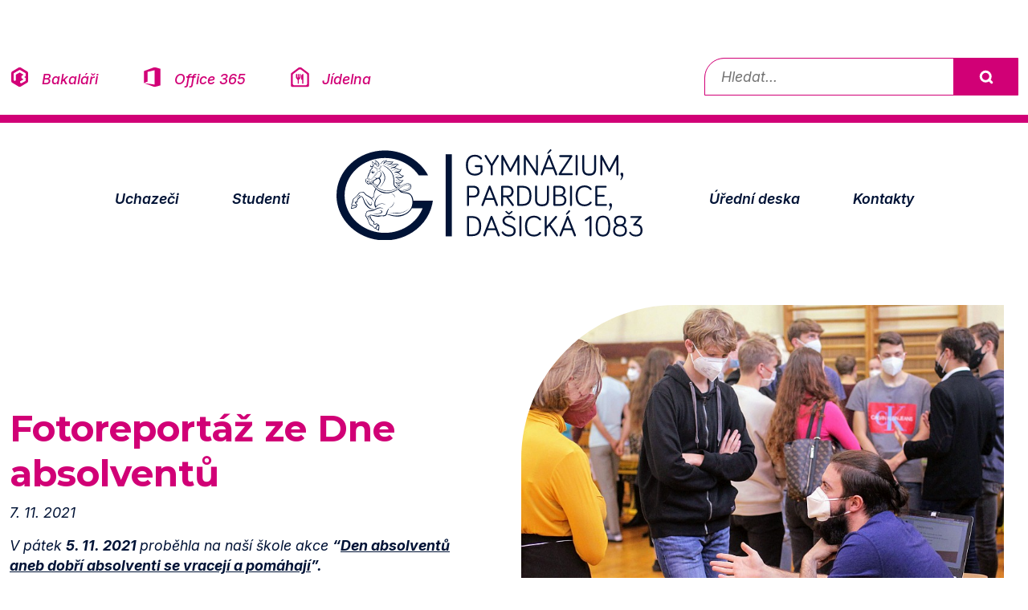

--- FILE ---
content_type: text/html; charset=UTF-8
request_url: https://www.gypce.cz/2021/11/07/fotoreportaz-ze-dne-absolventu/
body_size: 6030
content:
<!DOCTYPE html>
<html lang="cs">
<head>
	
<!-- Google tag (gtag.js) -->
<script async src="https://www.googletagmanager.com/gtag/js?id=G-VQDPXVYM6V" type="text/plain" data-category="analytics" data-service="Google Analytics"></script>
<script type="text/plain" data-category="analytics" data-service="Google Analytics">
  window.dataLayer = window.dataLayer || [];
  function gtag(){dataLayer.push(arguments);}
  gtag('js', new Date());

  gtag('config', 'G-VQDPXVYM6V');
</script>
    <meta charset="UTF-8">
    <meta name="viewport" content="width=device-width, initial-scale=1.0">
    <title>gypce.cz - Gymnázium Pardubice, Dašická 1083</title>
    <link href="https://cdn.jsdelivr.net/npm/bootstrap@5.3.2/dist/css/bootstrap.min.css" rel="stylesheet">
	<link rel="stylesheet" type="text/css" href="https://www.gypce.cz/wp-content/themes/2025/assets/d1gypce.css?ts=1" >
	<link rel="stylesheet" type="text/css" href="https://www.gypce.cz/wp-content/themes/2025/lb/css/lightbox.css" >
	<link rel="stylesheet" type="text/css" href="https://www.gypce.cz/wp-content/themes/2025/assets/cookieconsent.css" >
	<link rel="icon" type="image/png" href="https://www.gypce.cz/wp-content/themes/2025/favicon-96x96.png" sizes="96x96" >
	<link rel="icon" type="image/svg+xml" href="https://www.gypce.cz/wp-content/themes/2025/favicon.svg" >
	<link rel="shortcut icon" href="https://www.gypce.cz/wp-content/themes/2025/favicon.ico" >
	<link rel="apple-touch-icon" sizes="180x180" href="https://www.gypce.cz/wp-content/themes/2025/apple-touch-icon.png" >
	<link rel="manifest" href="https://www.gypce.cz/wp-content/themes/2025/site.webmanifest" >
	<meta name="apple-mobile-web-app-title" content="gypce.cz" >
	<meta name="description" content="Oficiální stránky Gymnázia Pardubice – informace o škole, přijímacím řízení a aktuálním dění.">
</head> 
<body>

<a href="#main" class="visually-hidden-focusable">Přeskočit na obsah</a>
<div class="container-fluid py-4 mt-md-5 d-flex flex-column flex-lg-row justify-content-between align-items-md-center submenu docicons">
  <div class="mb-3 mb-lg-0 w-100 w-lg-auto text-center text-lg-start">
    <a href="https://bakalari.gypce.cz/bakaweb/next/login.aspx" class="ico-bakalari">Bakaláři</a>
    <a href="https://login.microsoftonline.com/" class="ico-office">Office 365</a>
    <a href="https://www.gypce.cz/skolni-jidelna/" class="ico-jidelna">Jídelna</a>  
  </div> 

  <div class="search-bar w-lg-auto">
    <form role="search" method="get" action="https://www.gypce.cz/">
      <label for="search-field" class="visually-hidden">Vyhledávání</label>
      <input type="text" id="search-field" name="s" placeholder="Hledat...">
      <button type="submit">Vyhledat</button>
    </form>
  </div>
</div>	
	
<nav class="navbar navbar-expand-lg gypce" aria-label="Hlavní navigace Gymnázia Pardubice">
  <div class="container-fluid">
<div class="d-flex align-items-center d-lg-none">
  <button class="navbar-toggler me-2" type="button" data-bs-toggle="collapse" data-bs-target="#gypcenav" aria-controls="gypcenav" aria-expanded="false" aria-label="Rozbalit navigaci">
    <span class="navbar-toggler-icon"></span>
  </button>
  <a href="https://www.gypce.cz" aria-hidden="true" tabindex="-1">
    <img src="https://www.gypce.cz/wp-content/themes/2025/assets/gypce-logo.svg" alt="Logo Gymnázia Pardubice, Dašická 1083" title="Nejstarší pardubické gymnázium s tradicí delší než 114 let." class="navbar-brand">
  </a>
</div>
    <div class="collapse navbar-collapse justify-content-md-center" id="gypcenav">
      <ul class="navbar-nav d-flex align-items-center">
	   <li class="nav-item d-none d-lg-block" style="order: 3;">
          <a href="https://www.gypce.cz">
            <img src="https://www.gypce.cz/wp-content/themes/2025/assets/gypce-logo.svg" alt="Logo Gymnázia Pardubice, Dašická 1083" title="Nejstarší pardubické gymnázium s tradicí delší než 114 let." class="navbar-brand">
          </a>
        </li>
        <li class="nav-item" style="order: 1;">
          <a class="nav-link" href="https://www.gypce.cz/chci-studovat-dasak/">Uchazeči</a>
        </li>
        <li class="nav-item" style="order: 2;">
          <a class="nav-link" href="https://www.gypce.cz/studuji-dasak/">Studenti</a>
        </li>
      
        <li class="nav-item" style="order: 4;">
          <a class="nav-link" href="https://www.gypce.cz/uredni-deska/">Úřední deska</a>
        </li>
        <li class="nav-item" style="order: 5;">
          <a class="nav-link" href="https://www.gypce.cz/kontakty/">Kontakty</a>
        </li>
      </ul>
    </div>
  </div>
 
</nav>
		


<div class="container-fluid full-width py-lg-5 articleheader" id="main">
  <div class="row">
    <div class="col d-flex flex-column justify-content-center px-4 articleperex proobr">
      <div class="">
               <h1>Fotoreportáž ze Dne absolventů</h1>
        <p>7. 11. 2021</p>
		
<p>V pátek <strong>5</strong><b>. 11.&nbsp;2021&nbsp;</b>proběhla na naší škole akce <b>“<a title="pozvánka na akci (v novém okně)..." href="https://www.gypce.cz/2021/11/01/den-absolventu-aneb-dobri-absolventi-se-vraceji-a-pomahaji/" target="_blank" rel="noopener noreferrer">Den absolventů aneb dobří absolventi se vracejí a&nbsp;pomáhají</a>”.</b></p>
      </div> 
    </div>
      <div class="col-12 col-xl-6 ps-4">
    <img src="https://www.gypce.cz/wp-content/uploads/2021/11/den_absolventu_2021_11.jpg" alt="News 1" class="img-fluid tlround"><nav aria-label="Drobečková navigace" class="breadcrumb-nav">
  <ol class="breadcrumb-custom">
	  
		  
	  
	  
    <li><a href="https://www.gypce.cz">Úvod</a></li>
	  <li><a href="https://www.gypce.cz/category/all/page/54/">Aktuality</a></li>  
    <li aria-current="page">Fotoreportáž ze Dne absolventů</li>
  </ol>
</nav>

 
    </div>
	
  </div>
</div>

<div class="container-fluid py-lg-5 article">
<div class="row">
    <div class=" d-none d-md-block col-6 col-lg-4 col-xxl-3">
<div class="floatie gbg-secondary be-square p-4 ps-5 text-start position-sticky top-0">	
	<p>7. 11. 2021</p>
<h2>Fotoreportáž ze Dne absolventů</h2>
<p>
	

   <a href="#" class="doleva"></a> <a href="https://www.gypce.cz">Úvod</a> / 
	<a href="https://www.gypce.cz/category/all/page/54/">Aktuality</a>  </p>
	
	

			<br>
			
	
	
	  </div>	
   </div>
   
	<div class="col-12 col-md-6 offset-lg-2 offset-xxl-3 proobr">
	
<p>Absolventi naší školy, kteří studují na vysokých školách v&nbsp;ČR, nebo již studium dokončili, přijeli sdílet své autentické zkušenosti a&nbsp;rady.</p>
<!-- index.php -->
<div
	class="ngg-galleryoverview
		"
	id="ngg-gallery-ca3f385c151cfd8718d83e8a38d67889-1">

			<!-- Thumbnails -->
				<div id="ngg-image-0" class="ngg-gallery-thumbnail-box"
											>
						<div class="ngg-gallery-thumbnail">
			<a href="https://www.gypce.cz/wp-content/gallery/2021_11_07_den_absolventu/den_absolventu_2021_11.JPG"
				title=""
				data-src="https://www.gypce.cz/wp-content/gallery/2021_11_07_den_absolventu/den_absolventu_2021_11.JPG"
				data-thumbnail="https://www.gypce.cz/wp-content/gallery/2021_11_07_den_absolventu/thumbs/thumbs_den_absolventu_2021_11.JPG"
				data-image-id="18601"
				data-title="den_absolventu_2021_11"
				data-description=""
				data-image-slug="den_absolventu_2021_11"
				data-lightbox="example-set">
				<img
					title="den_absolventu_2021_11"
					alt="den_absolventu_2021_11"
					src="https://www.gypce.cz/wp-content/gallery/2021_11_07_den_absolventu/thumbs/thumbs_den_absolventu_2021_11.JPG"
					width="120"
					height="90"
					style="max-width:100%;"
				/>
			</a>
		</div>
							</div>
			
		
				<div id="ngg-image-1" class="ngg-gallery-thumbnail-box"
											>
						<div class="ngg-gallery-thumbnail">
			<a href="https://www.gypce.cz/wp-content/gallery/2021_11_07_den_absolventu/den_absolventu_2021_07.JPG"
				title=""
				data-src="https://www.gypce.cz/wp-content/gallery/2021_11_07_den_absolventu/den_absolventu_2021_07.JPG"
				data-thumbnail="https://www.gypce.cz/wp-content/gallery/2021_11_07_den_absolventu/thumbs/thumbs_den_absolventu_2021_07.JPG"
				data-image-id="18602"
				data-title="den_absolventu_2021_07"
				data-description=""
				data-image-slug="den_absolventu_2021_07"
				data-lightbox="example-set">
				<img
					title="den_absolventu_2021_07"
					alt="den_absolventu_2021_07"
					src="https://www.gypce.cz/wp-content/gallery/2021_11_07_den_absolventu/thumbs/thumbs_den_absolventu_2021_07.JPG"
					width="120"
					height="90"
					style="max-width:100%;"
				/>
			</a>
		</div>
							</div>
			
		
				<div id="ngg-image-2" class="ngg-gallery-thumbnail-box"
											>
						<div class="ngg-gallery-thumbnail">
			<a href="https://www.gypce.cz/wp-content/gallery/2021_11_07_den_absolventu/den_absolventu_2021_10.JPG"
				title=""
				data-src="https://www.gypce.cz/wp-content/gallery/2021_11_07_den_absolventu/den_absolventu_2021_10.JPG"
				data-thumbnail="https://www.gypce.cz/wp-content/gallery/2021_11_07_den_absolventu/thumbs/thumbs_den_absolventu_2021_10.JPG"
				data-image-id="18603"
				data-title="den_absolventu_2021_10"
				data-description=""
				data-image-slug="den_absolventu_2021_10"
				data-lightbox="example-set">
				<img
					title="den_absolventu_2021_10"
					alt="den_absolventu_2021_10"
					src="https://www.gypce.cz/wp-content/gallery/2021_11_07_den_absolventu/thumbs/thumbs_den_absolventu_2021_10.JPG"
					width="120"
					height="90"
					style="max-width:100%;"
				/>
			</a>
		</div>
							</div>
			
		
				<div id="ngg-image-3" class="ngg-gallery-thumbnail-box"
											>
						<div class="ngg-gallery-thumbnail">
			<a href="https://www.gypce.cz/wp-content/gallery/2021_11_07_den_absolventu/den_absolventu_2021_15.JPG"
				title=""
				data-src="https://www.gypce.cz/wp-content/gallery/2021_11_07_den_absolventu/den_absolventu_2021_15.JPG"
				data-thumbnail="https://www.gypce.cz/wp-content/gallery/2021_11_07_den_absolventu/thumbs/thumbs_den_absolventu_2021_15.JPG"
				data-image-id="18604"
				data-title="den_absolventu_2021_15"
				data-description=""
				data-image-slug="den_absolventu_2021_15"
				data-lightbox="example-set">
				<img
					title="den_absolventu_2021_15"
					alt="den_absolventu_2021_15"
					src="https://www.gypce.cz/wp-content/gallery/2021_11_07_den_absolventu/thumbs/thumbs_den_absolventu_2021_15.JPG"
					width="120"
					height="90"
					style="max-width:100%;"
				/>
			</a>
		</div>
							</div>
			
		
				<div id="ngg-image-4" class="ngg-gallery-thumbnail-box"
											>
						<div class="ngg-gallery-thumbnail">
			<a href="https://www.gypce.cz/wp-content/gallery/2021_11_07_den_absolventu/den_absolventu_2021_22.JPG"
				title=""
				data-src="https://www.gypce.cz/wp-content/gallery/2021_11_07_den_absolventu/den_absolventu_2021_22.JPG"
				data-thumbnail="https://www.gypce.cz/wp-content/gallery/2021_11_07_den_absolventu/thumbs/thumbs_den_absolventu_2021_22.JPG"
				data-image-id="18605"
				data-title="den_absolventu_2021_22"
				data-description=""
				data-image-slug="den_absolventu_2021_22"
				data-lightbox="example-set">
				<img
					title="den_absolventu_2021_22"
					alt="den_absolventu_2021_22"
					src="https://www.gypce.cz/wp-content/gallery/2021_11_07_den_absolventu/thumbs/thumbs_den_absolventu_2021_22.JPG"
					width="120"
					height="90"
					style="max-width:100%;"
				/>
			</a>
		</div>
							</div>
			
		
				<div id="ngg-image-5" class="ngg-gallery-thumbnail-box"
											>
						<div class="ngg-gallery-thumbnail">
			<a href="https://www.gypce.cz/wp-content/gallery/2021_11_07_den_absolventu/den_absolventu_2021_04.JPG"
				title=""
				data-src="https://www.gypce.cz/wp-content/gallery/2021_11_07_den_absolventu/den_absolventu_2021_04.JPG"
				data-thumbnail="https://www.gypce.cz/wp-content/gallery/2021_11_07_den_absolventu/thumbs/thumbs_den_absolventu_2021_04.JPG"
				data-image-id="18606"
				data-title="den_absolventu_2021_04"
				data-description=""
				data-image-slug="den_absolventu_2021_04"
				data-lightbox="example-set">
				<img
					title="den_absolventu_2021_04"
					alt="den_absolventu_2021_04"
					src="https://www.gypce.cz/wp-content/gallery/2021_11_07_den_absolventu/thumbs/thumbs_den_absolventu_2021_04.JPG"
					width="120"
					height="90"
					style="max-width:100%;"
				/>
			</a>
		</div>
							</div>
			
		
				<div id="ngg-image-6" class="ngg-gallery-thumbnail-box"
											>
						<div class="ngg-gallery-thumbnail">
			<a href="https://www.gypce.cz/wp-content/gallery/2021_11_07_den_absolventu/den_absolventu_2021_27.JPG"
				title=""
				data-src="https://www.gypce.cz/wp-content/gallery/2021_11_07_den_absolventu/den_absolventu_2021_27.JPG"
				data-thumbnail="https://www.gypce.cz/wp-content/gallery/2021_11_07_den_absolventu/thumbs/thumbs_den_absolventu_2021_27.JPG"
				data-image-id="18607"
				data-title="den_absolventu_2021_27"
				data-description=""
				data-image-slug="den_absolventu_2021_27"
				data-lightbox="example-set">
				<img
					title="den_absolventu_2021_27"
					alt="den_absolventu_2021_27"
					src="https://www.gypce.cz/wp-content/gallery/2021_11_07_den_absolventu/thumbs/thumbs_den_absolventu_2021_27.JPG"
					width="120"
					height="90"
					style="max-width:100%;"
				/>
			</a>
		</div>
							</div>
			
		
				<div id="ngg-image-7" class="ngg-gallery-thumbnail-box"
											>
						<div class="ngg-gallery-thumbnail">
			<a href="https://www.gypce.cz/wp-content/gallery/2021_11_07_den_absolventu/den_absolventu_2021_29.JPG"
				title=""
				data-src="https://www.gypce.cz/wp-content/gallery/2021_11_07_den_absolventu/den_absolventu_2021_29.JPG"
				data-thumbnail="https://www.gypce.cz/wp-content/gallery/2021_11_07_den_absolventu/thumbs/thumbs_den_absolventu_2021_29.JPG"
				data-image-id="18608"
				data-title="den_absolventu_2021_29"
				data-description=""
				data-image-slug="den_absolventu_2021_29"
				data-lightbox="example-set">
				<img
					title="den_absolventu_2021_29"
					alt="den_absolventu_2021_29"
					src="https://www.gypce.cz/wp-content/gallery/2021_11_07_den_absolventu/thumbs/thumbs_den_absolventu_2021_29.JPG"
					width="120"
					height="90"
					style="max-width:100%;"
				/>
			</a>
		</div>
							</div>
			
		
				<div id="ngg-image-8" class="ngg-gallery-thumbnail-box"
											>
						<div class="ngg-gallery-thumbnail">
			<a href="https://www.gypce.cz/wp-content/gallery/2021_11_07_den_absolventu/den_absolventu_2021_32.JPG"
				title=""
				data-src="https://www.gypce.cz/wp-content/gallery/2021_11_07_den_absolventu/den_absolventu_2021_32.JPG"
				data-thumbnail="https://www.gypce.cz/wp-content/gallery/2021_11_07_den_absolventu/thumbs/thumbs_den_absolventu_2021_32.JPG"
				data-image-id="18609"
				data-title="den_absolventu_2021_32"
				data-description=""
				data-image-slug="den_absolventu_2021_32"
				data-lightbox="example-set">
				<img
					title="den_absolventu_2021_32"
					alt="den_absolventu_2021_32"
					src="https://www.gypce.cz/wp-content/gallery/2021_11_07_den_absolventu/thumbs/thumbs_den_absolventu_2021_32.JPG"
					width="120"
					height="90"
					style="max-width:100%;"
				/>
			</a>
		</div>
							</div>
			
		
				<div id="ngg-image-9" class="ngg-gallery-thumbnail-box"
											>
						<div class="ngg-gallery-thumbnail">
			<a href="https://www.gypce.cz/wp-content/gallery/2021_11_07_den_absolventu/den_absolventu_2021_34.JPG"
				title=""
				data-src="https://www.gypce.cz/wp-content/gallery/2021_11_07_den_absolventu/den_absolventu_2021_34.JPG"
				data-thumbnail="https://www.gypce.cz/wp-content/gallery/2021_11_07_den_absolventu/thumbs/thumbs_den_absolventu_2021_34.JPG"
				data-image-id="18610"
				data-title="den_absolventu_2021_34"
				data-description=""
				data-image-slug="den_absolventu_2021_34"
				data-lightbox="example-set">
				<img
					title="den_absolventu_2021_34"
					alt="den_absolventu_2021_34"
					src="https://www.gypce.cz/wp-content/gallery/2021_11_07_den_absolventu/thumbs/thumbs_den_absolventu_2021_34.JPG"
					width="120"
					height="90"
					style="max-width:100%;"
				/>
			</a>
		</div>
							</div>
			
		
				<div id="ngg-image-10" class="ngg-gallery-thumbnail-box"
											>
						<div class="ngg-gallery-thumbnail">
			<a href="https://www.gypce.cz/wp-content/gallery/2021_11_07_den_absolventu/den_absolventu_2021_37.JPG"
				title=""
				data-src="https://www.gypce.cz/wp-content/gallery/2021_11_07_den_absolventu/den_absolventu_2021_37.JPG"
				data-thumbnail="https://www.gypce.cz/wp-content/gallery/2021_11_07_den_absolventu/thumbs/thumbs_den_absolventu_2021_37.JPG"
				data-image-id="18611"
				data-title="den_absolventu_2021_37"
				data-description=""
				data-image-slug="den_absolventu_2021_37"
				data-lightbox="example-set">
				<img
					title="den_absolventu_2021_37"
					alt="den_absolventu_2021_37"
					src="https://www.gypce.cz/wp-content/gallery/2021_11_07_den_absolventu/thumbs/thumbs_den_absolventu_2021_37.JPG"
					width="120"
					height="90"
					style="max-width:100%;"
				/>
			</a>
		</div>
							</div>
			
		
				<div id="ngg-image-11" class="ngg-gallery-thumbnail-box"
											>
						<div class="ngg-gallery-thumbnail">
			<a href="https://www.gypce.cz/wp-content/gallery/2021_11_07_den_absolventu/den_absolventu_2021_44.JPG"
				title=""
				data-src="https://www.gypce.cz/wp-content/gallery/2021_11_07_den_absolventu/den_absolventu_2021_44.JPG"
				data-thumbnail="https://www.gypce.cz/wp-content/gallery/2021_11_07_den_absolventu/thumbs/thumbs_den_absolventu_2021_44.JPG"
				data-image-id="18612"
				data-title="den_absolventu_2021_44"
				data-description=""
				data-image-slug="den_absolventu_2021_44"
				data-lightbox="example-set">
				<img
					title="den_absolventu_2021_44"
					alt="den_absolventu_2021_44"
					src="https://www.gypce.cz/wp-content/gallery/2021_11_07_den_absolventu/thumbs/thumbs_den_absolventu_2021_44.JPG"
					width="120"
					height="90"
					style="max-width:100%;"
				/>
			</a>
		</div>
							</div>
			
		
				<div id="ngg-image-12" class="ngg-gallery-thumbnail-box"
											>
						<div class="ngg-gallery-thumbnail">
			<a href="https://www.gypce.cz/wp-content/gallery/2021_11_07_den_absolventu/den_absolventu_2021_47.JPG"
				title=""
				data-src="https://www.gypce.cz/wp-content/gallery/2021_11_07_den_absolventu/den_absolventu_2021_47.JPG"
				data-thumbnail="https://www.gypce.cz/wp-content/gallery/2021_11_07_den_absolventu/thumbs/thumbs_den_absolventu_2021_47.JPG"
				data-image-id="18613"
				data-title="den_absolventu_2021_47"
				data-description=""
				data-image-slug="den_absolventu_2021_47"
				data-lightbox="example-set">
				<img
					title="den_absolventu_2021_47"
					alt="den_absolventu_2021_47"
					src="https://www.gypce.cz/wp-content/gallery/2021_11_07_den_absolventu/thumbs/thumbs_den_absolventu_2021_47.JPG"
					width="120"
					height="90"
					style="max-width:100%;"
				/>
			</a>
		</div>
							</div>
			
		
				<div id="ngg-image-13" class="ngg-gallery-thumbnail-box"
											>
						<div class="ngg-gallery-thumbnail">
			<a href="https://www.gypce.cz/wp-content/gallery/2021_11_07_den_absolventu/den_absolventu_2021_49.JPG"
				title=""
				data-src="https://www.gypce.cz/wp-content/gallery/2021_11_07_den_absolventu/den_absolventu_2021_49.JPG"
				data-thumbnail="https://www.gypce.cz/wp-content/gallery/2021_11_07_den_absolventu/thumbs/thumbs_den_absolventu_2021_49.JPG"
				data-image-id="18614"
				data-title="den_absolventu_2021_49"
				data-description=""
				data-image-slug="den_absolventu_2021_49"
				data-lightbox="example-set">
				<img
					title="den_absolventu_2021_49"
					alt="den_absolventu_2021_49"
					src="https://www.gypce.cz/wp-content/gallery/2021_11_07_den_absolventu/thumbs/thumbs_den_absolventu_2021_49.JPG"
					width="120"
					height="90"
					style="max-width:100%;"
				/>
			</a>
		</div>
							</div>
			
		
				<div id="ngg-image-14" class="ngg-gallery-thumbnail-box"
											>
						<div class="ngg-gallery-thumbnail">
			<a href="https://www.gypce.cz/wp-content/gallery/2021_11_07_den_absolventu/den_absolventu_2021_55.JPG"
				title=""
				data-src="https://www.gypce.cz/wp-content/gallery/2021_11_07_den_absolventu/den_absolventu_2021_55.JPG"
				data-thumbnail="https://www.gypce.cz/wp-content/gallery/2021_11_07_den_absolventu/thumbs/thumbs_den_absolventu_2021_55.JPG"
				data-image-id="18615"
				data-title="den_absolventu_2021_55"
				data-description=""
				data-image-slug="den_absolventu_2021_55"
				data-lightbox="example-set">
				<img
					title="den_absolventu_2021_55"
					alt="den_absolventu_2021_55"
					src="https://www.gypce.cz/wp-content/gallery/2021_11_07_den_absolventu/thumbs/thumbs_den_absolventu_2021_55.JPG"
					width="120"
					height="90"
					style="max-width:100%;"
				/>
			</a>
		</div>
							</div>
			
		
				<div id="ngg-image-15" class="ngg-gallery-thumbnail-box"
											>
						<div class="ngg-gallery-thumbnail">
			<a href="https://www.gypce.cz/wp-content/gallery/2021_11_07_den_absolventu/den_absolventu_2021_51.JPG"
				title=""
				data-src="https://www.gypce.cz/wp-content/gallery/2021_11_07_den_absolventu/den_absolventu_2021_51.JPG"
				data-thumbnail="https://www.gypce.cz/wp-content/gallery/2021_11_07_den_absolventu/thumbs/thumbs_den_absolventu_2021_51.JPG"
				data-image-id="18616"
				data-title="den_absolventu_2021_51"
				data-description=""
				data-image-slug="den_absolventu_2021_51"
				data-lightbox="example-set">
				<img
					title="den_absolventu_2021_51"
					alt="den_absolventu_2021_51"
					src="https://www.gypce.cz/wp-content/gallery/2021_11_07_den_absolventu/thumbs/thumbs_den_absolventu_2021_51.JPG"
					width="120"
					height="90"
					style="max-width:100%;"
				/>
			</a>
		</div>
							</div>
			
		
				<div id="ngg-image-16" class="ngg-gallery-thumbnail-box"
											>
						<div class="ngg-gallery-thumbnail">
			<a href="https://www.gypce.cz/wp-content/gallery/2021_11_07_den_absolventu/den_absolventu_2021_60.JPG"
				title=""
				data-src="https://www.gypce.cz/wp-content/gallery/2021_11_07_den_absolventu/den_absolventu_2021_60.JPG"
				data-thumbnail="https://www.gypce.cz/wp-content/gallery/2021_11_07_den_absolventu/thumbs/thumbs_den_absolventu_2021_60.JPG"
				data-image-id="18617"
				data-title="den_absolventu_2021_60"
				data-description=""
				data-image-slug="den_absolventu_2021_60"
				data-lightbox="example-set">
				<img
					title="den_absolventu_2021_60"
					alt="den_absolventu_2021_60"
					src="https://www.gypce.cz/wp-content/gallery/2021_11_07_den_absolventu/thumbs/thumbs_den_absolventu_2021_60.JPG"
					width="120"
					height="90"
					style="max-width:100%;"
				/>
			</a>
		</div>
							</div>
			
		
				<div id="ngg-image-17" class="ngg-gallery-thumbnail-box"
											>
						<div class="ngg-gallery-thumbnail">
			<a href="https://www.gypce.cz/wp-content/gallery/2021_11_07_den_absolventu/den_absolventu_2021_62.JPG"
				title=""
				data-src="https://www.gypce.cz/wp-content/gallery/2021_11_07_den_absolventu/den_absolventu_2021_62.JPG"
				data-thumbnail="https://www.gypce.cz/wp-content/gallery/2021_11_07_den_absolventu/thumbs/thumbs_den_absolventu_2021_62.JPG"
				data-image-id="18618"
				data-title="den_absolventu_2021_62"
				data-description=""
				data-image-slug="den_absolventu_2021_62"
				data-lightbox="example-set">
				<img
					title="den_absolventu_2021_62"
					alt="den_absolventu_2021_62"
					src="https://www.gypce.cz/wp-content/gallery/2021_11_07_den_absolventu/thumbs/thumbs_den_absolventu_2021_62.JPG"
					width="120"
					height="90"
					style="max-width:100%;"
				/>
			</a>
		</div>
							</div>
			
		
				<div id="ngg-image-18" class="ngg-gallery-thumbnail-box"
											>
						<div class="ngg-gallery-thumbnail">
			<a href="https://www.gypce.cz/wp-content/gallery/2021_11_07_den_absolventu/den_absolventu_2021_63.JPG"
				title=""
				data-src="https://www.gypce.cz/wp-content/gallery/2021_11_07_den_absolventu/den_absolventu_2021_63.JPG"
				data-thumbnail="https://www.gypce.cz/wp-content/gallery/2021_11_07_den_absolventu/thumbs/thumbs_den_absolventu_2021_63.JPG"
				data-image-id="18619"
				data-title="den_absolventu_2021_63"
				data-description=""
				data-image-slug="den_absolventu_2021_63"
				data-lightbox="example-set">
				<img
					title="den_absolventu_2021_63"
					alt="den_absolventu_2021_63"
					src="https://www.gypce.cz/wp-content/gallery/2021_11_07_den_absolventu/thumbs/thumbs_den_absolventu_2021_63.JPG"
					width="120"
					height="90"
					style="max-width:100%;"
				/>
			</a>
		</div>
							</div>
			
		
				<div id="ngg-image-19" class="ngg-gallery-thumbnail-box"
											>
						<div class="ngg-gallery-thumbnail">
			<a href="https://www.gypce.cz/wp-content/gallery/2021_11_07_den_absolventu/den_absolventu_2021_66.JPG"
				title=""
				data-src="https://www.gypce.cz/wp-content/gallery/2021_11_07_den_absolventu/den_absolventu_2021_66.JPG"
				data-thumbnail="https://www.gypce.cz/wp-content/gallery/2021_11_07_den_absolventu/thumbs/thumbs_den_absolventu_2021_66.JPG"
				data-image-id="18620"
				data-title="den_absolventu_2021_66"
				data-description=""
				data-image-slug="den_absolventu_2021_66"
				data-lightbox="example-set">
				<img
					title="den_absolventu_2021_66"
					alt="den_absolventu_2021_66"
					src="https://www.gypce.cz/wp-content/gallery/2021_11_07_den_absolventu/thumbs/thumbs_den_absolventu_2021_66.JPG"
					width="120"
					height="90"
					style="max-width:100%;"
				/>
			</a>
		</div>
							</div>
			
		
				<div id="ngg-image-20" class="ngg-gallery-thumbnail-box"
											>
						<div class="ngg-gallery-thumbnail">
			<a href="https://www.gypce.cz/wp-content/gallery/2021_11_07_den_absolventu/den_absolventu_2021_68.JPG"
				title=""
				data-src="https://www.gypce.cz/wp-content/gallery/2021_11_07_den_absolventu/den_absolventu_2021_68.JPG"
				data-thumbnail="https://www.gypce.cz/wp-content/gallery/2021_11_07_den_absolventu/thumbs/thumbs_den_absolventu_2021_68.JPG"
				data-image-id="18621"
				data-title="den_absolventu_2021_68"
				data-description=""
				data-image-slug="den_absolventu_2021_68"
				data-lightbox="example-set">
				<img
					title="den_absolventu_2021_68"
					alt="den_absolventu_2021_68"
					src="https://www.gypce.cz/wp-content/gallery/2021_11_07_den_absolventu/thumbs/thumbs_den_absolventu_2021_68.JPG"
					width="120"
					height="90"
					style="max-width:100%;"
				/>
			</a>
		</div>
							</div>
			
		
				<div id="ngg-image-21" class="ngg-gallery-thumbnail-box"
											>
						<div class="ngg-gallery-thumbnail">
			<a href="https://www.gypce.cz/wp-content/gallery/2021_11_07_den_absolventu/den_absolventu_2021_70.JPG"
				title=""
				data-src="https://www.gypce.cz/wp-content/gallery/2021_11_07_den_absolventu/den_absolventu_2021_70.JPG"
				data-thumbnail="https://www.gypce.cz/wp-content/gallery/2021_11_07_den_absolventu/thumbs/thumbs_den_absolventu_2021_70.JPG"
				data-image-id="18622"
				data-title="den_absolventu_2021_70"
				data-description=""
				data-image-slug="den_absolventu_2021_70"
				data-lightbox="example-set">
				<img
					title="den_absolventu_2021_70"
					alt="den_absolventu_2021_70"
					src="https://www.gypce.cz/wp-content/gallery/2021_11_07_den_absolventu/thumbs/thumbs_den_absolventu_2021_70.JPG"
					width="120"
					height="90"
					style="max-width:100%;"
				/>
			</a>
		</div>
							</div>
			
		
				<div id="ngg-image-22" class="ngg-gallery-thumbnail-box"
											>
						<div class="ngg-gallery-thumbnail">
			<a href="https://www.gypce.cz/wp-content/gallery/2021_11_07_den_absolventu/den_absolventu_2021_69.JPG"
				title=""
				data-src="https://www.gypce.cz/wp-content/gallery/2021_11_07_den_absolventu/den_absolventu_2021_69.JPG"
				data-thumbnail="https://www.gypce.cz/wp-content/gallery/2021_11_07_den_absolventu/thumbs/thumbs_den_absolventu_2021_69.JPG"
				data-image-id="18623"
				data-title="den_absolventu_2021_69"
				data-description=""
				data-image-slug="den_absolventu_2021_69"
				data-lightbox="example-set">
				<img
					title="den_absolventu_2021_69"
					alt="den_absolventu_2021_69"
					src="https://www.gypce.cz/wp-content/gallery/2021_11_07_den_absolventu/thumbs/thumbs_den_absolventu_2021_69.JPG"
					width="120"
					height="90"
					style="max-width:100%;"
				/>
			</a>
		</div>
							</div>
			
		
				<div id="ngg-image-23" class="ngg-gallery-thumbnail-box"
											>
						<div class="ngg-gallery-thumbnail">
			<a href="https://www.gypce.cz/wp-content/gallery/2021_11_07_den_absolventu/den_absolventu_2021_71.JPG"
				title=""
				data-src="https://www.gypce.cz/wp-content/gallery/2021_11_07_den_absolventu/den_absolventu_2021_71.JPG"
				data-thumbnail="https://www.gypce.cz/wp-content/gallery/2021_11_07_den_absolventu/thumbs/thumbs_den_absolventu_2021_71.JPG"
				data-image-id="18624"
				data-title="den_absolventu_2021_71"
				data-description=""
				data-image-slug="den_absolventu_2021_71"
				data-lightbox="example-set">
				<img
					title="den_absolventu_2021_71"
					alt="den_absolventu_2021_71"
					src="https://www.gypce.cz/wp-content/gallery/2021_11_07_den_absolventu/thumbs/thumbs_den_absolventu_2021_71.JPG"
					width="120"
					height="90"
					style="max-width:100%;"
				/>
			</a>
		</div>
							</div>
			
		
				<div id="ngg-image-24" class="ngg-gallery-thumbnail-box"
											>
						<div class="ngg-gallery-thumbnail">
			<a href="https://www.gypce.cz/wp-content/gallery/2021_11_07_den_absolventu/den_absolventu_2021_72.JPG"
				title=""
				data-src="https://www.gypce.cz/wp-content/gallery/2021_11_07_den_absolventu/den_absolventu_2021_72.JPG"
				data-thumbnail="https://www.gypce.cz/wp-content/gallery/2021_11_07_den_absolventu/thumbs/thumbs_den_absolventu_2021_72.JPG"
				data-image-id="18625"
				data-title="den_absolventu_2021_72"
				data-description=""
				data-image-slug="den_absolventu_2021_72"
				data-lightbox="example-set">
				<img
					title="den_absolventu_2021_72"
					alt="den_absolventu_2021_72"
					src="https://www.gypce.cz/wp-content/gallery/2021_11_07_den_absolventu/thumbs/thumbs_den_absolventu_2021_72.JPG"
					width="120"
					height="90"
					style="max-width:100%;"
				/>
			</a>
		</div>
							</div>
			
		
				<div id="ngg-image-25" class="ngg-gallery-thumbnail-box"
											>
						<div class="ngg-gallery-thumbnail">
			<a href="https://www.gypce.cz/wp-content/gallery/2021_11_07_den_absolventu/den_absolventu_2021_75.JPG"
				title=""
				data-src="https://www.gypce.cz/wp-content/gallery/2021_11_07_den_absolventu/den_absolventu_2021_75.JPG"
				data-thumbnail="https://www.gypce.cz/wp-content/gallery/2021_11_07_den_absolventu/thumbs/thumbs_den_absolventu_2021_75.JPG"
				data-image-id="18626"
				data-title="den_absolventu_2021_75"
				data-description=""
				data-image-slug="den_absolventu_2021_75"
				data-lightbox="example-set">
				<img
					title="den_absolventu_2021_75"
					alt="den_absolventu_2021_75"
					src="https://www.gypce.cz/wp-content/gallery/2021_11_07_den_absolventu/thumbs/thumbs_den_absolventu_2021_75.JPG"
					width="120"
					height="90"
					style="max-width:100%;"
				/>
			</a>
		</div>
							</div>
			
		
		
		<div class="ngg-clear"></div>
	</div>

<p style="text-align: right;">foto: Milan Volejník</p>

  
            

	
	
	</div>
	
	
	
</div>
</div>

<div class="container-fluid py-5 aktuality">
<div class="row row-cols-xl-5 g-4 flex-nowrap flex-xl-wrap overflow-auto news-row">
	
<div class="col-5 col-xl"><a href="https://www.gypce.cz/2021/11/11/desatero-pro-primarni-prevenci/"><img src="https://www.gypce.cz/wp-content/uploads/2021/11/Plakat_desatero_650-150x100.jpg" alt="News 1" class="img-fluid mb-3"><h3>Desatero pro primární prevenci</h3><p>11. 11. 2021</p></a></div><div class="col-5 col-xl"><a href="https://www.gypce.cz/2021/11/08/den-otevrenych-dveri-10-11-2021-se-rusi/"><img src="https://www.gypce.cz/wp-content/uploads/2021/11/exclamation-point-flowchart-150x62.png" alt="News 1" class="img-fluid mb-3"><h3>Den otevřených dveří 10. 11. 2021 byl zrušen</h3><p>8. 11. 2021</p></a></div>	<div class="col-5 col-xl zvyrazneny">
		<a href="#"><img src="https://www.gypce.cz/wp-content/uploads/2021/11/den_absolventu_2021_11-300x225.jpg" alt="News 1" class="img-fluid mb-3"><h3>Fotoreportáž ze Dne absolventů</h3><p>7. 11. 2021</p></a>
	</div>

<div class="col-5 col-xl"><a href="https://www.gypce.cz/2021/11/07/nejuspesnejsi-sberove-rano-v-historii-gymnazia/"><img src="https://www.gypce.cz/wp-content/uploads/2021/11/sber_2021_03_-300x225.jpg" alt="News 1" class="img-fluid mb-3"><h3>Druhé nejúspěšnější sběrové ráno v historii gymnázia</h3><p>7. 11. 2021</p></a></div><div class="col-5 col-xl"><a href="https://www.gypce.cz/2021/11/01/den-absolventu-aneb-dobri-absolventi-se-vraceji-a-pomahaji/"><img src="https://www.gypce.cz/wp-content/uploads/2021/11/graduation-g25b4faf30_640-300x179.png" alt="News 1" class="img-fluid mb-3"><h3>Den absolventů aneb dobří absolventi se vracejí a&nbsp;pomáhají</h3><p>1. 11. 2021</p></a></div>	
	
</div>
</div>

<footer class="py-5 ">
  <div class="container-fluid">
    <div class="row gy-4 py-5 footeritems">

      <div class="col-12 col-md-3 offset-md-1">
        <h4>Prohlášení a informace</h4>
        <ul>
          <li><a href="https://www.gypce.cz/wp-content/uploads/2018/05/InformaceOZpracovaniOsobnich-udaju_gypcecz.pdf">Zpracování osobních údajů</a></li>
          <li><a href="https://www.gypce.cz/informace-o-pristupnosti/">Informace o přístupnosti</a></li>
			<!--<li><button type="button" data-cc="show-preferencesModal" class="cook">Nastavení cookies</button></li>-->
          <li><a href="https://www.gypce.cz/zasady-pouzivani-cookie">Zásady používání cookies</a></li>
        </ul>
      </div> 


      <div class="col-12 col-md-3">
        <h4>Další stránky</h4>
        <ul>
          <li><a href="https://www.gypce.cz/spolek-pratel-gymnazia/">Spolek přátel gymnázia a sponzorské dary</a></li>
          <li><a href="https://www.klickevzdelani.cz/">Školský portál Pardubického kraje</a></li>			
          <li><a href="https://dasackelisty1083.wordpress.com">Dašácké listy</a></li>
			
        </ul>
      </div>

      <div class="col-12 col-md-2">
        <h4>Projekty</h4>
        <ul>
		  <li><a href="https://opjak.cz/">Operační program Jan Amos Komenský</a></li>
		  <li><a href="https://www.gypce.cz/implementace-dlouhodobeho-zameru-pardubickeho-kraje/">Implementace Dlouhodobého záměru Pardubického kraje</a></li>
			
			
        </ul>
      </div>

      <div class="col-12 col-md-3">
        <h4>Kontakt</h4>
        <address>
          Gymnázium, Pardubice, Dašická 1083<br>
          530 03 Pardubice, Česká republika.<br>
          telefon: <a href="tel:+420466650715">466 650 715</a><br>
          e-mail: <a href="mailto:info@gypce.cz">info@gypce.cz</a>
        </address>
      </div>
    </div>

    <div class="d-flex justify-content-center flex-wrap gap-4 pt-5 docicons">
		<a href="https://bakalari.gypce.cz/bakaweb/next/login.aspx" class="ico-bakalari">Bakaláři</a>
		<a href="https://login.microsoftonline.com/" class="ico-office">Office 365</a>
		<a href="https://www.gypce.cz/skolni-jidelna/" class="ico-jidelna">Jídelna</a>  
		<a href="https://www.instagram.com/dasak_gypce/" class="ico-instagram"> Instagram</a>
		<a href="https://www.youtube.com/user/gypce1083" class="ico-youtube"> Youtube</a>
		<a href="https://www.facebook.com/gypce.cz" class="ico-facebook"> Facebook</a>
    </div>
	  

	
		<div class="d-flex justify-content-center  text-center flex-wrap gap-4 pt-5">
     <p>© 2001 - 2025  Gymnázium, Pardubice, Dašická 1083 <br>
Tento web je spravován pedagogy i studenty našeho gymnázia.</p>
		
    </div>	
  </div>
</footer>
	    <div class="d-flex justify-content-center  text-center flex-wrap gap-4 pt-5">
   <img src="https://www.gypce.cz/wp-content/themes/2025/assets/loga-partneru.jpg" alt="Naši partneři" class="img-fluid">
    </div>	
	
<script src="https://cdn.jsdelivr.net/npm/bootstrap@5.3.2/dist/js/bootstrap.bundle.min.js"></script>

<script src="https://www.gypce.cz/wp-content/themes/2025/lb/js/lightbox-plus-jquery.js" ></script>

<script type="module" src="https://www.gypce.cz/wp-content/themes/2025/assets/cookieconsent-config.js"></script>

<script src="https://www.gypce.cz/wp-content/themes/2025/assets/mousetrap.min.js" ></script>	

<script>
Mousetrap.bind('ctrl+0', function(e) {
    //alert("pripustnost");
    window.location.href = "/informace-o-pristupnosti/";
    return false;
});
	
Mousetrap.bind('ctrl+k', function(e) {
    //alert("pripustnost");
    window.location.href = "/kontakty/";
    return false;
});
	
Mousetrap.bind('ctrl+d', function(e) {
    //alert("pripustnost");
    window.location.href = "/uredni-deska/";
    return false;
});
	
Mousetrap.bind('ctrl+a', function(e) {
    //alert("pripustnost");
    window.location.href = "/category/informace-pro-verejnost/";
    return false;
});
	
Mousetrap.bind('ctrl+u', function(e) {
    //alert("pripustnost");
    window.location.href = "/category/informace-pro-uchazece/";
    return false;
});
	
Mousetrap.bind('ctrl+z', function(e) {
    //alert("pripustnost");
    window.location.href = "/category/informace-pro-studenty/";
    return false;
});
	
Mousetrap.bind('ctrl+r', function(e) {
    //alert("pripustnost");
    window.location.href = "https://bakalari.gypce.cz/bakaweb/rozvrh.aspx";
    return false;
});
	
Mousetrap.bind('ctrl+b', function(e) {
    //alert("pripustnost");
    window.location.href = "https://bakalari.gypce.cz/bakaweb/next/login.aspx";
    return false;
});
	
Mousetrap.bind('ctrl+j', function(e) {
    //alert("pripustnost");
    window.location.href = "/skolni-jidelna/";
    return false;
});	
</script>
</body>
</html>

--- FILE ---
content_type: text/css
request_url: https://www.gypce.cz/wp-content/themes/2025/assets/d1gypce.css?ts=1
body_size: 19818
content:
@import url('https://fonts.googleapis.com/css2?family=Inter:ital,opsz,wght@0,14..32,100..900;1,14..32,100..900&family=Montserrat:ital,wght@0,100..900;1,100..900&display=swap');

:root {
--primary-color: #001336; 	/* tmave modra */
--secondary-color: #d10076; /* skoro magenta */
--tertiary-color:#ebebeb;	/* svetle seda */
--qaternary-color:#00796b;	/* petrolejova */
--body-font-size: calc(14px + 0.300625vw); --body-line-height: calc(20px + 0.390625vw);
--h1-font-size: calc(2.6rem + 0.3vw); --h1-line-height: calc(3.1875rem + 0.390625vw);
--h2-font-size: calc(1.9rem + 0.3vw); --h2-line-height: calc(2.5625rem + 0.390625vw);
--h3-font-size: calc(1.3rem + 0.3vw); --h3-line-height: calc(2.225rem + 0.390625vw);
--h4-font-size: calc(1rem + 0.3vw); --h4-line-height: calc(2.225rem + 0.390625vw);
--bs-border-radius: 0px;
}

body {font-family: "Inter", sans-serif;  font-style: italic; background-color:#FFFFFF; color: var(--primary-color); font-size: var(--body-font-size); line-height: var(--body-line-height);}
h1, .h1 {font-family: "Montserrat", sans-serif; font-style: normal; font-weight: 700; color: var(--secondary-color); font-size: var(--h1-font-size); line-height: var(--h1-line-height);}
h2, .h2 {font-family: "Montserrat", sans-serif; font-style: normal; font-weight: 700; color: var(--secondary-color); font-size: var(--h2-font-size); line-height: var(--h2-line-height);}
h3, .h3 {font-family: "Montserrat", sans-serif; font-style: normal; font-weight: 700; color: var(--secondary-color); font-size: var(--h3-font-size); line-height: var(--h3-line-height);}
h4, .h4 {font-family: "Montserrat", sans-serif; font-style: normal; font-weight: 700; color: var(--secondary-color); font-size: var(--h4-font-size); line-height: var(--h4-line-height);}
p, li, th, td, .p {color: var(--primary-color); font-size: var(--body-font-size); line-height: var(--body-line-height);}
a  {color: var(--primary-color);  text-decoration-color: var(--primary-color);   text-decoration-thickness: 2px;}
a:hover {color:#002266;text-decoration-color: #002266;}

.markhref a[href*="gypce.cz"]::after, .markhref a[href^="/"]::after, .markhref a[href]:not([href*="gypce.cz"]):not([href^="/"])::after { content: "";  display: inline-block;  width: calc(var(--body-font-size) - .3rem);  height: calc(var(--body-font-size) - .3rem);  background-repeat: no-repeat;  background-size: contain;  margin-left: 0.3em; background-image: url("data:image/svg+xml,%3Csvg xmlns='http://www.w3.org/2000/svg' viewBox='0 0 708.661 708.661'%3E%3Cpath fill='%23231f20' d='M602.202,123.714l-32.066,189.061c-3.848,22.84-7.375,47.487-10.582,73.911s-5.996,53.197-8.337,80.256c-2.341,27.059-4.265,53.197-5.772,78.352-.46,7.679-.869,15.13-1.227,22.358-4.471-8.541-8.974-16.959-13.523-25.213-7.92-14.37-16.258-28.549-25.012-42.507s-18.502-27.059-29.18-39.335L88.503,0,0,74.863l388.641,459.964c10.678,12.276,22.126,24.013,34.311,35.211,12.185,11.198,24.787,21.888,37.838,32.039,7.599,5.91,15.24,11.821,22.904,17.731-14.958-1.727-30.922-3.407-47.916-5.042-35.273-3.394-71.091-6.122-107.422-8.248s-69.904-3.172-100.688-3.172H36.555l-17.316,105.316h591.299l98.122-584.947h-106.46Z'/%3E%3C/svg%3E");}
.markhref a[href]:not([href*="gypce.cz"]):not([href^="/"])::after {transform: scaleY(-1);}

a.doleva::before {  content: "";  display: inline-block;  width: 1em;  height: 1em;  margin-right: 0.3em; background-image: url("data:image/svg+xml,%3Csvg xmlns='http://www.w3.org/2000/svg' viewBox='0 0 708.661 708.661'%3E%3Cpath fill='%23231f20' d='M169.414,398.622l248.031,248.031-63.115,62.008L0,354.331,354.331,0l63.115,62.008-248.031,248.031h539.247v88.583H169.414Z'/%3E%3C/svg%3E"); background-size: contain;  background-repeat: no-repeat;  background-position: center;  vertical-align: middle;  filter: brightness(0) invert(1);}
a.doleva:hover::before { filter: brightness(0) saturate(100%) invert(11%) sepia(67%) saturate(2617%) hue-rotate(209deg) brightness(97%) contrast(110%);}

/*RAK add doprava*/
ul.hassubpage li a::before {  content: "";  display: inline-block;  width: 1em;  height: 1em;  margin-right: 0.3em; background-image: url("data:image/svg+xml,%3Csvg xmlns='http://www.w3.org/2000/svg' viewBox='0 0 708.661 708.661'%3E%3Cpath fill='%23231f20' d='M602.202,123.714l-32.066,189.061c-3.848,22.84-7.375,47.487-10.582,73.911s-5.996,53.197-8.337,80.256c-2.341,27.059-4.265,53.197-5.772,78.352-.46,7.679-.869,15.13-1.227,22.358-4.471-8.541-8.974-16.959-13.523-25.213-7.92-14.37-16.258-28.549-25.012-42.507s-18.502-27.059-29.18-39.335L88.503,0,0,74.863l388.641,459.964c10.678,12.276,22.126,24.013,34.311,35.211,12.185,11.198,24.787,21.888,37.838,32.039,7.599,5.91,15.24,11.821,22.904,17.731-14.958-1.727-30.922-3.407-47.916-5.042-35.273-3.394-71.091-6.122-107.422-8.248s-69.904-3.172-100.688-3.172H36.555l-17.316,105.316h591.299l98.122-584.947h-106.46Z'/%3E%3C/svg%3E"); background-size: contain;  background-repeat: no-repeat;  background-position: center;  vertical-align: middle;  filter: brightness(0) invert(1);}
ul.hassubpage li a:hover::before { filter: brightness(0) saturate(100%) invert(11%) sepia(67%) saturate(2617%) hue-rotate(209deg) brightness(97%) contrast(110%);}
/*end RAK*/

/*RAK add doleva*/
ul.abovepage li a::before {  content: "";  display: inline-block;  width: 1em;  height: 1em;  margin-right: 0.3em; background-image: url("data:image/svg+xml,%3Csvg xmlns='http://www.w3.org/2000/svg' viewBox='0 0 708.661 708.661'%3E%3Cpath fill='%23231f20' d='M169.414,398.622l248.031,248.031-63.115,62.008L0,354.331,354.331,0l63.115,62.008-248.031,248.031h539.247v88.583H169.414Z'/%3E%3C/svg%3E"); background-size: contain;  background-repeat: no-repeat;  background-position: center;  vertical-align: middle;  filter: brightness(0) invert(1);}
ul.abovepage li a:hover::before { filter: brightness(0) saturate(100%) invert(11%) sepia(67%) saturate(2617%) hue-rotate(209deg) brightness(97%) contrast(110%);}
/*end RAK*/


.floatie a {text-decoration-color: white;}
.floatie a:hover {text-decoration-color: #002266;}

ul {list-style-type: square;}
li {line-height:calc(var(--body-line-height) + 0.390625vw);}
li::marker {color: var(--primary-color);}


mark {  color: var(--primary-color);  background-color: #d1007647;}
blockquote {  margin: 4rem 2rem;  padding: 1em 1.5em; border-left: 4px solid  var(--secondary-color);  background-color: #f9f9f9; border-top-left-radius: 20px;}
.accordion-button.collapsed {background-color:#d1007647; color: var(--primary-color);}
.accordion-button:not(.collapsed) {background-color:var(--secondary-color); color:white; font-size: var(--body-font-size); line-height: var(--body-line-height);}
.accordion-button:not(.collapsed)::after {  background-image: url("data:image/svg+xml,%3Csvg xmlns='http://www.w3.org/2000/svg' fill='%23fff' viewBox='0 0 16 16'%3E%3Cpath fill-rule='evenodd' d='M1.646 4.646a.5.5 0 0 1 .708 0L8 10.293l5.646-5.647a.5.5 0 0 1 .708.708l-6 6a.5.5 0 0 1-.708 0l-6-6a.5.5 0 0 1 0-.708z'/%3E%3C/svg%3E");}
.accordion-button:not(.collapsed)::after {  transform: rotate(180deg);}
.accordion-button {background-color:var(--secondary-color); color:white; font-size: var(--body-font-size); line-height: var(--body-line-height);}
.accordion-button:focus {box-shadow:none;}


.gbg-primary {background-color:var(--primary-color);}
.gbg-secondary {background-color:var(--secondary-color);}
.gbg-secondary *, .gbg-qaternary * {color:#FFFFFF;}
.gbg-secondary, .gbg-qaternary {text-decoration:none; border-bottom-left-radius: 5vw;}
.gbg-tertiary {background-color:var(--tertiary-color);}
.gbg-qaternary {background-color:var(--qaternary-color);}

.dark-hover {  transition: filter 0.3s ease;}
.dark-hover:hover {  filter: brightness(90%);}


.double-h2 {font-size: calc(var(--h2-line-height) * 2);line-height: calc(var(--h2-line-height) * 2); font-weight: 600;}
.container-fluid {  max-width: 1900px;  margin-left: auto;  margin-right: auto;}
.container-fluid.full-width {max-width: calc(100% - 30px) !important;  margin: 0;  padding-left: 0;  padding-right: 0;}

.navbar-toggler {border: 1px solid white; border-radius:0; opacity:1; box-shadow: none !important;}
.navbar-toggler:focus {border: 1px solid var(--secondary-color);}
.navbar.gypce:focus-within {background-color: white;}
.navbar-toggler:focus .navbar-toggler-icon, .navbar-toggler:active .navbar-toggler-icon {filter: brightness(0) saturate(100%) invert(14%) sepia(91%) saturate(6859%) hue-rotate(318deg) brightness(83%) contrast(103%);}
.navbar-toggler-icon {  width: 50px;  height: 50px;  background-size: 100% 100%;  background-image: url("data:image/svg+xml,%3Csvg xmlns='http://www.w3.org/2000/svg' viewBox='0 0 30 30'%3E%3Cpath stroke='%23001136' stroke-width='3' stroke-miterlimit='10' d='M4 7h22M4 15h22M4 23h22'/%3E%3C/svg%3E");}
 
.submenu, .footeritems {border-bottom: 10px solid var(--secondary-color);}
.navbar-brand {max-width: 300px; padding:25px; width: calc(100% - 25px); height: auto;}

.docicons a::after {   content: "";  position: absolute;  left: 40px;  right: 0;  bottom: 0;  height: 2px;  background-color: transparent;  transition: background-color 0.2s ease;}
.docicons a:hover::after {  background-color: var(--secondary-color);}
.docicons a {  padding-left: 40px; padding-top: 7px; margin: auto 25px;  position: relative;  color: var(--secondary-color); font-weight: 500; text-decoration: none;  display: inline-block; padding-bottom:2px;}
.docicons a:before {  content: "";  position: absolute;  left: 0;  top: 50%;  transform: translateY(-50%);  height: 25px;  width: 25px; background-repeat: no-repeat; background-size: contain;  background-position: center; filter: brightness(0) saturate(100%) invert(14%) sepia(91%) saturate(6859%) hue-rotate(318deg) brightness(83%) contrast(103%);}
.docicons a.ico-bakalari:before {background-image: url('ico-bakalari.svg');}
.docicons a.ico-office:before {background-image: url('ico-office.svg');}
.docicons a.ico-jidelna:before {background-image: url('ico-jidelna.svg');}
.docicons a.ico-instagram:before {background-image: url('ico-instagram.svg');}
.docicons a.ico-youtube:before {background-image: url('ico-youtube.svg');}
.docicons a.ico-facebook:before {background-image: url('ico-facebook.svg');}


a.nav-link { color: var(--primary-color); font-weight:600; padding:15px; padding-bottom:4px; margin: auto 25px;}
a:hover.nav-link, a.nav-link.active { border-bottom: 3px solid var(--secondary-color); padding-bottom:1px;}


.procknam .carousel {  position: relative;  width: 100%;  height: 100%;  overflow: hidden;  border-top-right-radius: clamp(20px, 15vw, 250px);}
.procknam .carousel-track {  display: flex;  transition: transform 0.5s ease-in-out;  height: 100%;}
.procknam .carousel img {  width: 100%;  object-fit: cover;  flex-shrink: 0;}
.procknam .carousel-toggle {  position: absolute;  bottom: 10px;  left: 10px;  background: rgba(0, 0, 0, 0.6);  color: #fff;  border: none;  padding: 0.5rem 1rem;  font-size: 1rem;  cursor: pointer;  z-index: 10;  border-radius: 5px;}
.carousel-btn:focus, .carousel-toggle:focus {  outline: 2px solid #ffffff;  outline-offset: 2px;}


.procknam .vysledky {padding-left:1rem;}


.kpi { display: flex;  gap: 20px;   overflow-x: auto;}
.kpi > .be-square {  flex: 0 0 43%; min-width: 43%;}

.kpi h2{font-size:calc(2.9rem + 0.3vw); line-height: calc(2.9rem + 0.4vw)}
.kpi p{margin-bottom:0;}
.be-square {  aspect-ratio: 1 / 1;  box-sizing: border-box;  display: flex;  flex-direction: column;  justify-content: center;  text-align: center;}
.kpi .be-square:hover {background-color:var(--tertiary-color); border-top-left-radius:4vw;}

.aktuality a   {text-decoration:none;}
.aktuality h3  {font-family: "Inter", sans-serif;  font-style: italic; color: var(--primary-color); font-size: var(--body-font-size); line-height: var(--body-line-height);}
.aktuality .news-row img {border-top-left-radius: 3vw; width: 100%;  height: 200px;  object-fit: cover; object-position: top left; }
.aktuality .news-row .col-5 {padding:1.4vw;}
.aktuality .news-row .col-5:hover {background-color:var(--tertiary-color); border-top-left-radius: 4vw;}
.aktuality .news-row .col-5:hover h3 {color: var(--secondary-color);}

/*RAK add vybrany prispevek*/
/*.col-5-v {background-color:var(--tertiary-color);}*/
.zvyrazneny{
	background-color:var(--tertiary-color);
}
/*end RAK*/

.vcemjsmedobri .col:hover {background-color:var(--tertiary-color); border-top-left-radius: 4vw;}

.chcistudovatdasak .be-square {padding:6rem;}
.chcistudovatdasak  h3 {font-size: var(--h1-font-size); line-height: var(--h1-line-height);}


.historiedasaku .image-wrapper {  position: relative;  height: 100%;  width: 100%;  overflow: hidden;	border-top-left-radius: clamp(20px, 15vw, 250px);}
.historiedasaku .img-cover {  position: absolute;  top: 0;  left: 0;  height: 100%; width: 100%;  object-fit: contain/*cover*/;}
.historiedasaku h3 span {color:var(--secondary-color);}

.tlround {border-top-left-radius: clamp(20px, 15vw, 250px);}

footer {background-color:var(--tertiary-color);border-top-left-radius: clamp(20px, 15vw, 250px); margin-top:5vw;}
footer .docicons a { color: black;}

.breadcrumb-custom {  font-size: calc(var(--body-font-size) - .3rem);  display: flex;  flex-wrap: wrap;  list-style: none;  padding: 0;  margin: 0;  gap: 0.5rem;}
.breadcrumb-custom li {  font-size: calc(var(--body-font-size) - .3rem);}
.breadcrumb-custom li::after {  content: "/";  margin-left: 0.5rem;  margin-right: 0.2rem;  color: var(--secondary-color);}
.breadcrumb-custom li:last-child::after {  content: ""; }

/*RAK přídáno pro menu*/
.breadcrumb-custom2 {  display: flex;  flex-wrap: wrap;  list-style: none;  padding: 0;  margin: 0;  gap: 0.5rem;}
.breadcrumb-custom2 li::after {  content: "/";  margin-left: 0.5rem;  margin-right: 0.2rem;  color: white;}
.breadcrumb-custom2 li:last-child::after {  content: ""; }
/* end RAK*/

#photos {   line-height: 0;column-count:2;column-gap:1px; padding-top: 1rem; padding-bottom:5rem;}
#photos img {  width: 100% !important;  height: auto !important; border-bottom: 1px solid #ffffff; }
#photos a{transition: all 1.5s ease;}
#photos a:hover {opacity: 0.8; transition: all 0.5s ease; background-color: #ea5b0c;}
#content{padding-top:90px;}

/*doplneno RAK ngg-gallery*/

.ngg-galleryoverview {   line-height: 0;column-count:3;column-gap:1px; padding-top: 1rem; padding-bottom:5rem;}
.ngg-galleryoverview img {  width: 100% !important;  height: auto !important; border-bottom: 1px solid #ffffff; }
.ngg-galleryoverview a{transition: all 1.5s ease;}
.ngg-galleryoverview a:hover {opacity: 0.8; transition: all 0.5s ease; background-color: #ea5b0c;}

/*NGG - navigace*/
.ngg-navigation{
	column-count:1;
	margin-top:2rem;
  column-count: initial;
  column-width: initial;
  column-gap: normal;
  column-rule: none;	
}
.ngg-navigation a{
	border-style:solid;
	border-color:var(--primary-color);
	border-width:2px;
	border-radius:50%;
    padding: 5px 10px 5px 10px; 
}
	
/*
.ngg-navigation a.page-numbers{
    border-style:solid;
    border-width:1px;
    border-color:var(--secondary-color);
    border-radius:50%;
    background-color:white;
    color:var(--secondary-color);
    font-size:18px;
    font-weight:300;
    padding: 5px 10px 5px 10px;   
}
.ngg-navigation a.page-numbers:hover{
    color:white;
    background-color:var(--secondary-color);
}
.ngg-navigation span.current{
    border-style:solid;
    border-width:1px;
    border-color:var(--primary-color);
    border-radius:50%;
    background-color:white;
    color:var(--primary-color);
    font-size:18px;
    font-weight:300;
    padding: 5px 10px 5px 10px;   
}
.ngg-navigation span.current:hover{
    background-color: var(--secondary-color);
}
*/
/*doplneno RAK navigace na podstránky*/
ul li.page_item{
	list-style-type:none;
	margin-left:-1.8em;
}
/*rak tlacitko*/
button.cook{
	padding: 0;
	border: none;
	background-color:transparent;
	font-style:italic;
	text-decoration:underline;
	color: var(--primary-color);  
	text-decoration-color: var(--primary-color);   
	text-decoration-thickness: 2px;
}
button.cook:hover{
	color:#002266;
	text-decoration-color: #002266;
}
/*end rak tlacitko*/

/*RAK obrazek fix*/
.ps-4 img {width: 100%; object-fit: cover; }
/*end RAK*/
@media (min-width: 576px) {.navbar-brand {max-width: 440px;} }

@media (min-width: 768px) {#photos {column-count:3;} .kpi {grid-template-columns: repeat(4, 1fr);}}		

@media (min-width: 992px) { }

@media (min-width: 1200px) { .kpi {grid-template-columns: repeat(2, 1fr);}  .procknam .vysledky {padding-left:100px;} .procknam .vysledky {max-width:950px; padding-left:10px;}
.kpi {display: grid; grid-template-columns: repeat(2, 1fr); gap: 20px 20px; justify-content: start;} 
.kpi h2{font-size:calc(3.9rem + 0.3vw); line-height: calc(3.9rem + 0.4vw)}

}

@media (min-width: 1900px) {.articleperex  { margin-left: calc((100vw - 1900px) / 2);} }

/*RAK schování navigace*/
.underlink{
	border-top-color:var(--tertiary-color);
	border-top-style:solid;
	border-top-width: 1px;
	padding-top:1em;
}
.hidelink{
	display:none;
	border-top-color:var(--tertiary-color);
	border-top-style:solid;
	border-top-width: 1px;
	padding-top:1em;
}
.hidelink li{
	list-style:none;
}
.underlink li{
	list-style:none;
	margin-left:-1.8em;
}

@media (max-width: 767px) {
	.hidelink {
		display:block;
	}
}	
/*end RAK*/

/*RAK maly display*/
@media (max-width: 440px) {
	.vysledky {
		width:100%;
	}
}
/*end RAK*/

/*RAK aktuality sirka fix*/
@media (max-width: 1200px) {
	.aktuality .news-row .col-5 {max-width:300px;}
}

/*end RAK*/

/*RAK hledani*/
input[type=submit] {
	margin-left:2em;
    background: url(hledani.svg);
    background-repeat:no-repeat;
    background-size:35px 35px;
    width:40px;
    height:40px;
    border-style:none;
    display:inline-block;
    vertical-align: top;
}
/*end RAK*/


/*RAK 3 sloupce v cem jsme dobri sirka fix*/
.vcemjsmedobri .row .col{
	max-width:550px;
}
@media (max-width: 992px) {
	.vcemjsmedobri .row .col{
		max-width:465px;
	}
}
/*end RAK*/

/*RAK Table*/
table td{
	border-bottom-style:solid;
	border-width:1px;
	border-color:#AAA;
}
table{
 	margin: auto;
 	border-collapse: collapse;
 	overflow-x: auto;
 	display: block;
 	width: fit-content;
 	max-width: 100%;
}

/*RAK right*/
.has-text-align-right{
	text-align:right;
}
/*END RAK*/

/*RAK search*/
@media (min-width: 1200px) { .docicons div a:first-child {    margin-left: 0;  }}


:root {
  --search-icon-color: white; 
  --search-button-bg: white;
  --search-button-hover-bg: #d10076;
  --search-border-color: #d10076;
}


.search-bar form {
  display: flex;
  width: 100%;
  border: 1px solid var(--secondary-color);
  border-top-left-radius: 25px;
  overflow: hidden;
  background: var(--secondary-color);
}

.search-bar input[type="text"] {
  flex: 1;
  padding: 10px 20px;
  border: none;
  outline: none;
  font-size: var(--body-font-size);
  font-style:italic;
}

.search-bar button {
  background: var(--secondary-color);
  border: none;
  padding: 0 15px;
  cursor: pointer;
  display: flex;
  align-items: center;
  justify-content: center;
  color: color: var(--search-icon-color); /* icon stroke color */
  font-size: 0; /* hide text */
  position: relative;
  border-left: 2px solid var(--search-border-color); /* separate from input border */
}

.search-bar button::before {
  content: '';
  display: block;
  width: 18px;
  height: 18px;
  background-image: url("data:image/svg+xml;utf8,<svg xmlns='http://www.w3.org/2000/svg' viewBox='0 0 24 24' fill='none' stroke='white' stroke-width='4' stroke-linecap='round' stroke-linejoin='round'><circle cx='11' cy='11' r='8'/><line x1='21' y1='21' x2='16.65' y2='16.65'/></svg>");
  background-size: contain;
  background-repeat: no-repeat;
  background-position: center;
  color: var(--tertiary-color);
  margin: 0 15px;
}

/*end search*/

/*img fix*/
.proobr img{
	width:100%;
	height:auto;
	margin-left:auto;
	margin-right:auto;
}
.proobr iframe{
	width:100%;
	height:auto;
}





	





--- FILE ---
content_type: image/svg+xml
request_url: https://www.gypce.cz/wp-content/themes/2025/assets/ico-youtube.svg
body_size: 678
content:
<?xml version="1.0" encoding="UTF-8"?>
<svg id="Layer_1" xmlns="http://www.w3.org/2000/svg" width="67.733mm" height="67.733mm" version="1.1" viewBox="0 0 192 192">
  <!-- Generator: Adobe Illustrator 29.6.1, SVG Export Plug-In . SVG Version: 2.1.1 Build 9)  -->
  <path d="M186.074,50.454c-2.162-8.141-8.533-14.553-16.622-16.73-14.662-3.954-73.453-3.954-73.453-3.954,0,0-58.791,0-73.453,3.954-8.089,2.176-14.459,8.588-16.622,16.73-3.929,14.757-3.929,45.546-3.929,45.546,0,0,0,30.789,3.929,45.546,2.162,8.141,8.533,14.553,16.622,16.729,14.662,3.954,73.453,3.954,73.453,3.954,0,0,58.791,0,73.453-3.954,8.089-2.176,14.46-8.588,16.622-16.729,3.929-14.757,3.929-45.546,3.929-45.546,0,0,0-30.789-3.929-45.546ZM76.772,123.954v-55.908l49.138,27.955-49.138,27.953Z"/>
</svg>

--- FILE ---
content_type: image/svg+xml
request_url: https://www.gypce.cz/wp-content/themes/2025/assets/ico-facebook.svg
body_size: 625
content:
<?xml version="1.0" encoding="UTF-8"?>
<svg id="Isolation_Mode" xmlns="http://www.w3.org/2000/svg" width="200mm" height="200mm" version="1.1" viewBox="0 0 566.929 566.929">
  <!-- Generator: Adobe Illustrator 29.6.1, SVG Export Plug-In . SVG Version: 2.1.1 Build 9)  -->
  <path id="Initiator" d="M566.929,284.503C566.929,127.949,440.018,1.038,283.465,1.038S0,127.949,0,284.503c0,132.939,91.52,244.485,214.986,275.117v-188.494h-58.453v-86.623h58.453v-37.325c0-96.482,43.663-141.202,138.385-141.202,17.958,0,48.945,3.521,61.622,7.042v78.524c-6.69-.704-18.31-1.056-32.748-1.056-46.48,0-64.439,17.606-64.439,63.382v30.635h92.59l-15.907,86.623h-76.683v194.766c140.356-16.953,249.123-136.461,249.123-281.388Z"/>
</svg>

--- FILE ---
content_type: image/svg+xml
request_url: https://www.gypce.cz/wp-content/themes/2025/assets/ico-jidelna.svg
body_size: 1192
content:
<?xml version="1.0" encoding="UTF-8"?>
<svg id="Layer_1" xmlns="http://www.w3.org/2000/svg" width="200mm" height="200mm" version="1.1" viewBox="0 0 566.929 566.929">
  <!-- Generator: Adobe Illustrator 29.5.1, SVG Export Plug-In . SVG Version: 2.1.0 Build 141)  -->
  <path d="M219.119,470.411h32.173v-93.093c0-17.924,10.552-33.161,25.668-42.792,3.002-1.912,5.84-4.206,8.515-6.881,9.384-9.384,14.076-20.778,14.076-34.184v-96.518h-32.173v96.518h-16.086v-96.518h-32.173v96.518h-16.086v-96.518h-32.173v96.518c0,13.405,4.692,24.8,14.076,34.184,2.675,2.675,5.514,4.969,8.515,6.881,15.117,9.631,25.668,24.868,25.668,42.792v93.093ZM347.81,470.411h32.173V196.942c-17.695,0-32.843,6.3-45.444,18.901-12.601,12.601-18.901,27.749-18.901,45.444v96.518h32.173v112.605ZM26.083,518.208V205.217c0-15.335,7.22-29.776,19.489-38.977L254.232,9.744c17.323-12.992,41.143-12.992,58.466,0l208.66,156.495c12.268,9.201,19.489,23.642,19.489,38.977v312.991c0,26.908-21.813,48.722-48.722,48.722H74.804c-26.908,0-48.722-21.813-48.722-48.722ZM129.126,517.244h308.676c28.777,0,52.105-23.328,52.105-52.105v-231.507c0-16.401-7.722-31.844-20.842-41.684l-154.338-115.754c-18.526-13.895-44-13.895-62.527,0l-154.338,115.754c-13.12,9.84-20.842,25.284-20.842,41.684v231.507c0,28.777,23.328,52.105,52.105,52.105Z"/>
</svg>